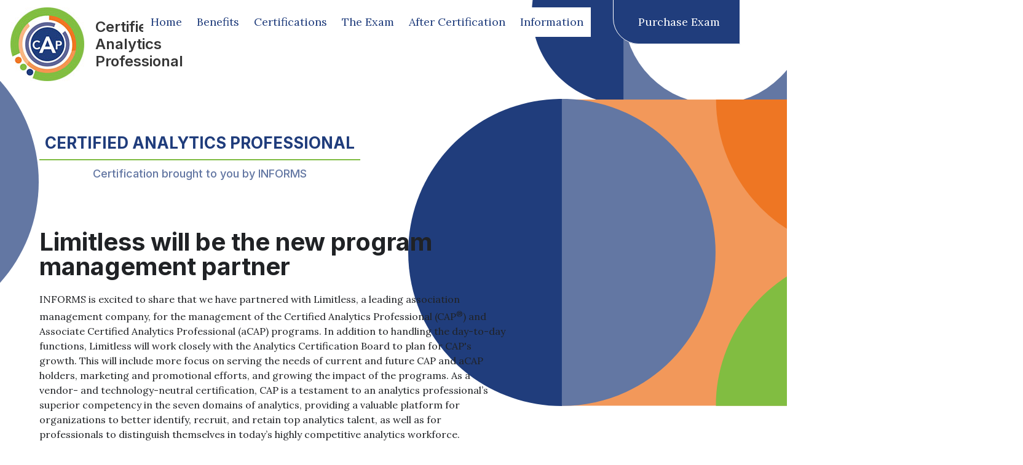

--- FILE ---
content_type: text/css
request_url: https://www.certifiedanalytics.org/themes/demo/assets/css/primary.css?v=1.0.8
body_size: 2736
content:
@import url('https://fonts.googleapis.com/css?family=Inter:500,600,700&amp;lang=en&display=swap');
@import url('https://fonts.googleapis.com/css?family=Lora:400&amp;lang=en&display=swap');
@import url('https://fonts.googleapis.com/css?family=IBM+Plex+Serif:600&amp;lang=en&display=swap');

body {font-family: 'Lora', serif;color: #202225;}
h1, h2, h3, h4, h5, h6 {font-family: "Inter", sans-serif; font-weight: 600; color: #202225; line-height: 1;}
p {margin-bottom: 12px;}
a {color: #203d7c; text-decoration: underline;}
.visuallyhidden, .hide {clip: rect(0,0,0,0); clip-path:inset(100%); height:1px; width:1px; overflow:hidden; position:absolute; white-space:nowrap;}
.show {display:block;}

button {font-family: 'Lora'; font-size: 18px; border-radius: 50px; border: none; background-color: #6377A3; padding: 6px 30px; color: #fff; margin-bottom: 12px;}
button.active {background-color: #203D7C;}
button.quiz {background-color: #203D7C; border-radius: 0 0 24px 0; padding: 12px 24px;}

.brand-info {
    color: #6276a2;
    line-height: 1.3;
    max-width: 522px;
    text-align: center;
    font-size: 18px;
    margin-bottom: 50px;
    font-weight: normal;
    /* display: none; */
}
.brand-info strong {
    color: #203d7c;
    text-transform: uppercase;
    border-bottom: 2px solid #7fbc42;
    padding-bottom: 10px;
    margin-bottom: 10px;
    display: block;
    font-size: 26px;
}

ul {list-style: disc; margin: 0 0 12px 24px;}
.post-list {list-style:none; margin:0;}

.button {background:#203d7c; color:#fff; border: #203d7c 1px solid; border-radius: 0 0 24px 0; transition: 0.3s ease; text-decoration:none; padding: 12px 36px 12px 12px; height:auto;}
.button:hover, .button:focus {background:#fff; color:#203d7c; text-decoration:none;}
.button.inverse {background:#fff; color:#203d7c; border-color: #203d7c}
.button.inverse:hover, .button.inverse:focus {background:#203d7c; color:#fff; border-color:#fff;}
.button.multiline {white-space: normal; text-align: left;}
.hs-submit .actions {margin:0; padding: 0;}
.hs-button {border-radius: 0 0 42px 0; padding-right: 36px; border-color: #fff; border-style: solid; font-family: 'Lora'; font-size: 1rem; background-color: #203D7C; color: #fff; padding: 12px 36px 12px 12px; transition: background-color 0.3s ease, color 0.3s ease, border-color 0.3s ease;}
.hs-button:hover {background-color: #fff; color: #203D7C; border-color: #203D7C;}
.hs-input {border:none; padding: 9px;}
textarea.hs-input, .hs-input[type="text"], .hs-input[type="email"] {width:100%;font-family: inherit;font-size: inherit;}
.input, .textarea {height: 100%; padding: 0; box-shadow:none;}
.inputs-list {margin: 0; list-style: none;}
.input input[type=checkbox], .input input[type=radio] {margin-right: 9px;}
.hs_i_am_currently_a_cap_or_acap .input, .hs_areas_of_interest .input {border:none;}
.cta .hs-error-msgs a, .cta .hs-error-msgs a:hover, .cta .hs-error-msgs a:focus {color:#fff;}

.navbar{ background:transparent;}
a.navbar-brand {text-decoration:none; display: -webkit-box; display: -webkit-flex; display: -ms-flexbox; display: flex; justify-content: center; align-items:center;}
.navbar-brand .title {font-family: 'Inter', sans-serif; font-weight: 600;}
.nav.navbar-nav {list-style:none;}
.navbar .nav-item .dropdown-menu{ margin:0; list-style:none;}

.navbar .nav-item:hover .dropdown-menu{ display: block; background-color: #fff; border: 1px solid #203d7c; padding:0;}

.navbar .nav-item .dropdown-menu li {padding: 12px; transition: background-color 0.3s ease;}
.navbar .nav-item .dropdown-menu li:hover {background-color: #203d7c;}
.navbar .nav-item .dropdown-menu li a.dropdown-item {color: #203d7c; padding: 0;}
.navbar .nav-item .dropdown-menu li:hover a.dropdown-item {color:#fff;}
a.dropdown-item, button.dropdown-item {white-space:normal;}
a.dropdown-item:hover, button.dropdown-item:hover {background: transparent;}

.cta {background: #203d7c; color:#fff; padding:24px; border-radius: 50px 0 0; margin-right:12px; height:fit-content;}
.cta.corner-right-top {border-radius: 0 50px 0 0;}
.cta.corner-right-bottom {border-radius: 0 0 50px 0;}
.cta h2 {font-family:'IBM Plex Serif'; color: #fff; margin-top:0;}
.cta .hs-button {background-color: #FFF; color: #203D7C; border-color: #203D7C;}
.cta .hs-button:hover {background-color: #203D7C; color: #FFF; border-color: #FFF;}

table, table.dataTable.no-footer {background-color:#fff; border: 3px solid #6377a3; border-collapse: separate; border-radius: 0 0 50px 0;}
table.dataTable tbody tr {background:transparent;}
table tr:nth-child(odd), table tr.blue, table.dataTable tbody tr.odd {background-color: rgba(99, 119, 163, 0.22);}
table tr:first-child, table tr.white {background-color: transparent;}
table td {padding:12px; vertical-align:top;}
table .job_title {font-size: 14px; font-style: italic;}
#certificants_table th {font-size: 24px; line-height: 1.4; border-right: 3px solid #6377a3; border-bottom: 3px solid #6377a3;}
#certificants_table td {border-right: 3px solid #6377a3; padding: 7.5px 21px;}
#certificants_table th:last-child, #certificants_table td:last-child {border-right:none;}
#certificants_table tr:last-child td:last-child {border-radius: 0 0 50px 0;}
#certificants_table_length, #certificants_table_filter, #certificants_table_info, #certificants_table_paginate {color:#202225; margin-bottom:24px;}

.modal-content {background: #fff; padding: 24px; border-radius: 24px; border: 3px solid #203d7c; width:auto;}
.modal-close {padding: 1px 6px;}

.top-48 {margin-top:48px;}
.top-36 {margin-top:36px;}

.border .news {list-style:none; margin-left:0;}
.indent {margin-left: 30px;}

.tabs .border ol {padding:0 0 12px 24px;}
.tabs .border ol li, .tabs .border ul li {display:list-item;}
.tabs .border ul {display:block; border:none;}
.tabs .border a {display: block; padding: inherit; margin: inherit; border: none; color: #203d7c;}
.tabs .border a.button {color: #fff; text-align: left; padding: 12px 24px; height: inherit; border: 3px solid #203d7c;}
.tabs .border a.button:hover {color:#203d7c;}

.jta .border {margin-bottom:0;}
.jta .border h6 {margin-top:0; margin-bottom:6px;}
.jta table {border:none;}
.jta table tr:first-child {background-color: rgba(99, 119, 163, 0.22);}
.jta table td {padding:10px;}
.jta .weights {text-align:center;}
.jta .weights .circle {width: 140px; height: 140px; border-radius: 50%;}
.circle.domain1 {background-image: linear-gradient(90deg, white 50%, transparent 50%), linear-gradient(140.4deg, #203D7C 50%, transparent 50%);}
.circle.domain2 {background-image: linear-gradient(90deg, white 50%, transparent 50%), linear-gradient(151.2deg, #81BD41 50%, transparent 50%);}
.circle.domain3 {background-image: linear-gradient(90deg, white 50%, transparent 50%), linear-gradient(172.8deg, #EE7623 50%, transparent 50%);}
.circle.domain4 {background-image: linear-gradient(90deg, white 50%, transparent 50%), linear-gradient(140.4deg, #6377A3 50%, transparent 50%);}
.circle.domain5 {background-image: linear-gradient(90deg, white 50%, transparent 50%), linear-gradient(147.6deg, #81BD41 50%, transparent 50%);}
.circle.domain6 {background-image: linear-gradient(90deg, white 50%, transparent 50%), linear-gradient(126deg, #EE7623 50%, transparent 50%);}
.circle.domain7 {background-image: linear-gradient(90deg, white 50%, transparent 50%), linear-gradient(111.6deg, #6377A3 50%, transparent 50%);}

.block {background-color: #F7BA91; padding: 24px;}
.block h2 {margin-top: 0; font-family: 'IBM Plex Serif'; font-size: 28px; line-height: 1;}

.classitem {border: 3px solid #6377A3; padding: 24px; border-radius: 0 0 50px 0; display: -webkit-box; display: -webkit-flex; display: -ms-flexbox; display: flex; justify-content: space-between; margin-bottom: 12px;}
.classitem h6 {margin:0;}
.classitem p {margin-bottom:0;}
.classitem p.badge {font-size:90%; font-weight:700;}
.classitem p.badge:before {content: '\2605';}
.classitem p.badge.nakc:before {color:#203D7C;}
.classitem p.badge.fe:before {color:#81BD41;}
.classitem p.badge.sdl:before {color:#EE7623;}
.classitem p.badge.vs:before {color:#6377A3;}
.classitem p.badge.we:before {color:#F7BA91;}

.question {margin: 24px 0 18px;}
.radio {display:block; margin-left: 24px; margin-bottom: 6px; text-indent: -27px;}
.radio input {margin-right:12px; margin-bottom: 12px;}
.feedback.correct {color:green;}
.feedback.incorrect {color:red;}

.ethics-img {float: left;margin-right: 15px;}

#layout-content {margin-top:0!important;}
.owl-item .item {
    border: 3px solid #203d7c;
    border-radius: 50px 0 0 0;
    margin-left: 15px;
    padding: 18px;
}
.owl-item:nth-child(even) .item {border-color: #81bd41; border-radius: 0 0 50px 0;}
.testimonials-main {display: -webkit-box; display: -webkit-flex; display: -ms-flexbox; display: flex;}
.col-md-3 {width: 22.5%; display: inline-flex;}
.col-md-9 {width: 72.5%; display: inline-flex;}
.testimonials-main .box {box-shadow:none;}
.dataTables_wrapper .dataTables_paginate {float:left; text-align:left;}
.dataTables_wrapper .dataTables_paginate .paginate_button.current, .dataTables_wrapper .dataTables_paginate .paginate_button.current:hover {
    color: #fff!important;
    background: #203d7c;
    border-radius: 100px;
    border-color: #203d7c;
}
.dataTables_wrapper .dataTables_paginate .paginate_button:hover {
    color: #fff!important;
    background: #6377a3;
    border-radius: 100px;
    border: none;
}

h4.name {text-transform:capitalize!important; font-size: 18px;}
h5.title {font-size:16px; font-style:italic;}
.icon-arrow-left {
    display:block;
    width: 0;
    height: 0;
    border-top: 24px solid transparent;
    border-bottom: 24px solid transparent;
    border-right: 36px solid #203d7c;
}
.icon-arrow-right {
    display:block;
    width: 0;
    height: 0;
    border-top: 24px solid transparent;
    border-bottom: 24px solid transparent;
    border-left: 36px solid #203d7c;
}

/*-------shape transforms --------*/
.top-right {transform: rotate(90deg);}
.bottom-right {transform: rotate(180deg);}
.bottom-left {transform: rotate(270deg);}

.pagination {list-style:none; justify-content:flex-start;}
.pagination li {margin-right:24px;}

@media all and (min-width: 1408px) {
    .jta .weights .circle {width: 200px; height: 200px;}
}

@-moz-document url-prefix() { 
  .navbar .nav-item .dropdown-menu li {font-size:12px;}
}

.cap-callout-box {
    border: 3px dashed #fff;
    background: #e3c0c0;
    color: #fff;
    font-size: 50px;
    padding: 0px 30px 26px;
    margin-top: -12px;
    margin-left: 30px;
    background: linear-gradient(to bottom,  #ffffff 0%,#f6f6f6 47%,#ededed 100%);
    box-shadow: #4f4f4f 0px 0px 5px;
}

.modal-list {
    width: 100%;
    border-bottom: 1px solid #ddd;
}
.modal-list-item {
    width: 100%;
    display: block;
    border-top: 1px solid #ddd;
    padding: 10px;
    height: 82px;
}
.modal-list-item:hover {
    background: #eee;
}
.modal-list-item img {
    max-width: 60px;
}
.modal-list-item span {
    font-size: 24px;
    margin-left: 80px;
    margin-top: -47px;
    display: block;
}
#modalPurchaseExam .modal-content {
    max-width: 100%;
    width: 700px;
    margin-top: 40px;
}
#modalPurchaseExam h4 {
    margin-top: 0;
}



--- FILE ---
content_type: text/css
request_url: https://www.certifiedanalytics.org/themes/demo/assets/css/custom.css
body_size: 2547
content:
body {font-size:16px; line-height: 24px;}
h1, h2, h3, h4, h5, h6 {margin-bottom: 21px; margin-top:36px;}
h1 {font-size:40px; font-weight: 700; margin-top:30px;}
h2 {font-size: 36px;}
h3 {font-size: 27px;}
h4 {font-size: 24px;}
h5 {font-size: 21px;}
h6 {font-size: 15px;}

.navbar {display: -webkit-box; display: -webkit-flex; display: -ms-flexbox; display: flex;}
.navbar-brand, .navbar-nav > li {margin-top:12px;}
.navbar-brand .title {font-size:24px; line-height:28px; max-width:200px; margin-left: 18px; min-width:150px;}
_:-ms-fullscreen, :root .navbar-brand img {width:90px;}
.navbar-menu {justify-content: space-between;}
.nav.navbar-nav {font-family: 'Lora', serif; font-size: 15px; display: -webkit-box; display: -webkit-flex; display: -ms-flexbox; display: flex; align-items: start;}
.dropdown-menu {left:0;}
li.has-dropdown:nth-child(4) .dropdown-menu {min-width: 15rem;}
/* ============ desktop view ============ */
    header {min-height: 180px;}
    .navbar-nav > li {padding:9px; background-color: #fff; color: #203d7c; transition: background-color 0.3s ease;}
    .navbar-nav > li:hover {background-color: #203d7c;}
    .navbar-nav > li a {text-decoration:none; color: #203d7c; transition: color 0.3s ease;}
    .navbar-nav > li a:hover, .navbar-nav > li:hover a {color: #fff;}
	.navbar .nav-item .dropdown-menu{ display: none; }
	.navbar .nav-item .dropdown-menu li a.dropdown-item {font-size:18px;}
	.navbar-nav > li.btn {margin-left: auto;}
	.navbar-start {margin-left:0;}
	.navbar-end {margin-right:0;}
	.navbar-end .nav-item {background:transparent;}
	
	.nav-item.btn:hover {background:transparent;}
	.nav-item.btn a {background-color: #203d7c; border: 1px solid #203d7c; border-radius: 0 0 0 42px; color:#fff; padding: 24px 32px 24px 40px; margin-top: 0; transition: background-color 0.3s ease, color 0.3s ease;}
	.nav-item.btn:hover a {background-color: #fff; color: #203d7c;}
    .navbar-end .nav-item a {border-color:#fff;}
    .navbar-end .nav-item a:hover, .navbar-end .nav-item a:focus {border-color:#203d7c;}
    .nav-mobile {display:none;}
    
/* ============ shape setup ============ */
.header-shape {background-image: url('/themes/demo/assets/images/header-shape.svg'); background-repeat: no-repeat; background-position: 104% 109%; background-size: 35%;}
.half-circle {background-image: url('/themes/demo/assets/images/half-circ-lt-blue.svg'); background-repeat: no-repeat; background-position: -15% 48px;}
.footer-left {background-image: url('/themes/demo/assets/images/footer-left.svg'); background-repeat: no-repeat; background-position: center left;}
.footer-right {background-image: url('/themes/demo/assets/images/footer-right.svg'); background-repeat: no-repeat; background-position: center right;}
.arc-dk-blue {background-image: url("data:image/svg+xml,%3Csvg width='240' height='240' viewBox='0 0 60 60' xmlns='http://www.w3.org/2000/svg'%3E%3Cpath class='dk-blue bottom-right' d='M50,0H0V50A50,50,0,0,1,50,0Z' fill='%23203d7c' /%3E%3C/svg%3E"); background-repeat: no-repeat; height: 240px;}
.arc-lt-blue {background-image: url("data:image/svg+xml,%3Csvg width='240' height='240' viewBox='0 0 60 60' xmlns='http://www.w3.org/2000/svg'%3E%3Cpath class='dk-blue bottom-right' d='M50,0H0V50A50,50,0,0,1,50,0Z' fill='%236377a3' /%3E%3C/svg%3E"); background-repeat: no-repeat; height: 240px;}
.arc-green {background-image: url("data:image/svg+xml,%3Csvg width='240' height='240' viewBox='0 0 60 60' xmlns='http://www.w3.org/2000/svg'%3E%3Cpath class='dk-blue bottom-right' d='M50,0H0V50A50,50,0,0,1,50,0Z' fill='%2381bd41' /%3E%3C/svg%3E"); background-repeat: no-repeat; height: 240px;}
.arc-dk-orange {background-image: url("data:image/svg+xml,%3Csvg width='240' height='240' viewBox='0 0 60 60' xmlns='http://www.w3.org/2000/svg'%3E%3Cpath class='dk-blue bottom-right' d='M50,0H0V50A50,50,0,0,1,50,0Z' fill='%23ee7623' /%3E%3C/svg%3E"); background-repeat: no-repeat; height: 240px;}
.arc-lt-orange {background-image: url("data:image/svg+xml,%3Csvg width='240' height='240' viewBox='0 0 60 60' xmlns='http://www.w3.org/2000/svg'%3E%3Cpath class='dk-blue bottom-right' d='M50,0H0V50A50,50,0,0,1,50,0Z' fill='%23f7ba91' /%3E%3C/svg%3E"); background-repeat: no-repeat; height: 240px;}
.push-in {background-image: url(/themes/demo/assets/images/push-in-from-right.svg); background-repeat: no-repeat; background-position: top right; height: 500px; position: relative; top: -19px; right: -45%; margin-bottom: -500px;}
.double-arc-left {background-image: url(/themes/demo/assets/images/double-arc-in-from-left.svg); background-repeat: no-repeat; background-position: top left; height: 715px; position: relative; left: -24%; margin-bottom: -715px;}
.double-arc-right {background-image: url(/themes/demo/assets/images/double-arc-in-from-right.svg); background-repeat: no-repeat; background-position: top right; height: 715px; position: relative; right: -4%; margin-bottom: -715px;}
.double-arc-right-wCirc {background-image: url(/themes/demo/assets/images/double-arc-in-from-right_withCirc.svg); background-repeat: no-repeat; background-position: top right; height: 715px; position: relative; right: -4%; margin-bottom: -715px;}
.arc-in-top-left {background-image: url(/themes/demo/assets/images/arc-in-from-right-top.svg); background-repeat: no-repeat; background-position: top right; height: 700px; position: relative; right: -5%; margin-bottom: -700px;}
_:-ms-fullscreen, :root .double-arc-left {left:-42%;}
.arc-in-bottom-left {background-image: url(/themes/demo/assets/images/arc-in-from-right-bottom.svg); background-repeat: no-repeat; background-position: top right; height: 700px; position: relative; top: 400px; right: -1%; margin-bottom: -700px;}
.half-circ-float {background-image: url(/themes/demo/assets/images/half-circ-lt-blue-right.svg); background-repeat: no-repeat; background-position: center left; position: relative; height: 500px; margin-bottom: -500px; top: 250px; left: 10%;}
.half-circle-highlight {background-image: url('/themes/demo/assets/images/half-circ-lt-blue.svg'); background-repeat: no-repeat; height: 500px; margin-bottom: -500px; position: relative; left: -136px; top: -150px; z-index:-1;}
.swoop-right {background-image: url(/themes/demo/assets/images/swoop-from-right.svg); background-repeat: no-repeat; background-position: top right; height: 920px; margin-bottom: -920px; position: relative; top: 200px;}
.single-arc-right-top {background-image: url(/themes/demo/assets/images/single-arc-from-right.svg); background-repeat: no-repeat; background-position: top right; height: 530px; position: relative; right: -10%; margin-bottom: -530px;}
.single-arc-right-bottom {background-image: url(/themes/demo/assets/images/single-arc-from-right-bottom.svg); background-repeat: no-repeat; background-position: top right; height: 340px; position: relative; top: 79px; margin-bottom: -340px;}
.long-pill {background-image: url(/themes/demo/assets/images/pills-long.svg); background-repeat: no-repeat; background-position: top right; height: 1915px; position: relative; right: -.5%; margin-bottom: -1915px;}
.arc-lt-blue-mobile-180 {height:0;}
.banner {background: #fff;}

.flip {transform: scaleY(-1);}
.contact-adjust {top: -120px;right: -3%;}
.drop-lower {top:402px;}

.page-bottom { position:relative; top:-240px; margin-bottom:-242px;}
.stripe {display:none;}
.stripe-desktop {background-image: url("/themes/demo/assets/images/certified-analytics-professionals-cap-acap-border-strip.jpg"); height: 24px; width: auto; background-size: cover; background-position: left; display:block;}
.stat {font-size: 72px; margin: 18px 18px 18px 0; float: left;}

.cta {width: 100%;}

.tabs {display:block; white-space: inherit;}
.tabs input {
  position: absolute;
  opacity: 0;
  z-index: -1;
}

.colflow {columns: 40px 2;}

.border {border-width: 2px; border-style: solid; margin-bottom: 21px; padding: 24px; background-color: #fff; height:100%;}
.border.cpe {height:auto;}
.border .hide-on-mobile {max-width: 113%; position: relative; left: -24px; top: -24px;}
.border.no-height {height:inherit;}

.border .news .item {margin-bottom: 21px;}
.border .news ~ .button {border-radius: 0 0 0 42px; text-indent: 12px;}
.border label {font-family: "Inter", sans-serif; font-size: 28px; font-weight: 500; color: #202225;}
.border h3 {margin-top:0;}
.border h4 {margin-top:6px; margin-bottom: 6px;}
.border .tab-content {margin-top: 18px; margin-bottom:0;}
.indent h6 {margin-top:12px; margin-bottom:0;}

.border.orange {border-color: #ee7623;}
.border.lt-orange {border-color: #f7ba91;}
.border.dk-blue {border-color: #203D7C;}
.border.lt-blue {border-color: #6377a3;}
.border.green {border-color: #81BD41;}
.corner-left-top {border-radius: 50px 0 0 0;}
.corner-right-top {border-radius: 0 50px 0 0;}
.corner-right-bottom {border-radius: 0 0 50px 0;}
.corner-left-bottom {border-radius: 0 0 0 50px;}

table th {font-family: 'Inter', sans-serif; font-size: 28px; font-weight: 600; padding:12px;}
table td h4 {margin:0;}
table td.tick {background-image: url('/storage/app/media/checkmark.png'); background-repeat: no-repeat; background-position: center ;overflow: hidden; text-indent: -50px;}
.img-bottom-right {height: 486px; float: right;}

img.place-top-right {float: right; margin-bottom: 12px; margin-left: 15px;}
img.place-left-bottom {float: left; margin-right: 15px;}
.cpe p img {margin-bottom:21px;}
.cpe p:last-child img {margin-bottom:0;}

/*temp Org Benefits fix to hide extra cloned slider pieces*/
.orgBenfits .owl-carousel .owl-stage {transform: translate3d(0, 0px, 0px)!important;}
.orgBenfits .owl-item.cloned{display:none;}

.hide-on-desktop {display:none;}
.top-36-desktop {margin-top:36px;}
.top-112-desktop {margin-top:112px;}
.bottom-24-desktop {margin-bottom:24px;}
.bottom-112-desktop {margin-bottom:112px;}
.bottom--240-desktop {margin-bottom:-240px;}

.no-margin-top {margin-top:0;}
.no-margin-bottom {margin-bottom:0;}

#footer {display:flex;}
#footer a {font-size: 18px; text-decoration:none;}
#footer p {margin:0;}
#footer .columns.is-desktop {margin-top:0; margin-bottom:0;}
_:-ms-fullscreen, :root #footer .is-desktop {position:relative; right: 16%;}
#footer .columns .column:first-child {padding:0;}
#footer ul, #footer nav ul {list-style:none; margin:0;}
#footer .column:first-child {margin-left: 16.66667%;}
#footer .column.is-4 {display:none;}
#footer .column.is-2:first-child {display:flex; justify-content:center;}
.ansi {background-color: #203d7c; border-radius: 100px; width: 140px; height: 140px; display: flex; justify-content: center; align-items: center; color: #fff; flex-direction:column; margin-top:2px;}
/*#footer nav {margin-top:24px;}*/
#footer nav li {margin-bottom:12px;}
#footer nav li:last-child {margin-bottom:0;}
#footer ul.social {display: flex; margin-top:12px;}
#footer ul.social .item {margin-right:12px;}
#footer ul.social .item:last-child {margin-right:0;}
#footer .logo {display: flex; justify-content: start; align-items: center;}

@media all and (min-width: 1216px) {
    .nav.navbar-nav {font-size:18px;}
    .navbar-nav > li {padding:12px;}
    _:-ms-fullscreen, :root .navbar-brand img {width:120px;}
    .half-circle {background-position:-18% 48px;}
    .half-circ-float {}
    .push-in {right: -30%;}
    .double-arc-left {left:-15%;}
    _:-ms-fullscreen, :root .double-arc-left {left:-33%;}
}

@media all and (min-width: 1300px) {
    .half-circle {background-position:-17% 48px;}
}

@media all and (min-width: 1408px) {
    .half-circle {background-position:-136px 48px;}
    .half-circ-float {}
    .push-in {right:-20%;}
    .double-arc-left {left:-1%;}
    .arc-in-top-left {right:-3%;}
    #footer .column:first-child {margin-left: 0;}
    #footer .column.is-4 {display:block;}
}

@media all and (min-width: 1748px) {
    _:-ms-fullscreen, :root .double-arc-left {left:-30%;}
    .push-in {right:-5%;}
}

@media all and (-ms-high-contrast: none), (-ms-high-contrast: active) {
    .navbar-nav > li {height:48px;}
    .header-shape {background-size:180%; background-position-x: 4%;}
    .double-arc-right {right:-30%;}
    .double-arc-right-wCirc {right:-31%;}
    .swoop-right {right:-37%;}
    .long-pill {right:-29.5%;}
    #footer .is-desktop {right: 25%;}
}

--- FILE ---
content_type: text/css
request_url: https://www.certifiedanalytics.org/themes/demo/assets/css/bulma-accordion.min.css
body_size: 1002
content:
@-webkit-keyframes spinAround{from{-webkit-transform:rotate(0);transform:rotate(0)}to{-webkit-transform:rotate(359deg);transform:rotate(359deg)}}@keyframes spinAround{from{-webkit-transform:rotate(0);transform:rotate(0)}to{-webkit-transform:rotate(359deg);transform:rotate(359deg)}}.accordions .accordion:not(:last-child){margin-bottom:1.5rem}.accordions .accordion{display:flex;flex-direction:column;background-color:#f5f5f5;border-radius:4px;font-size:1rem}.accordions .accordion strong{color:currentColor}.accordions .accordion a:not(.button):not(.tag){color:currentColor;text-decoration:underline}.accordions .accordion.is-small{font-size:.75rem}.accordions .accordion.is-medium{font-size:1.25rem}.accordions .accordion.is-large{font-size:1.5rem}.accordions .accordion:not(:first-child) .accordion-header{border-radius:0}.accordions .accordion:not(:last-child){margin-bottom:0}.accordions .accordion:not(:last-child) .accordion-content{border-radius:0}.accordions .accordion .toggle,.accordions .accordion [data-action=toggle]{cursor:pointer}.accordions .accordion .accordion-header{align-items:center;background-color:#4a4a4a;border-radius:4px 4px 0 0;color:#fff;display:flex;justify-content:space-between;line-height:1.25;padding:.5em .75em;position:relative}.accordions .accordion .accordion-header .toggle{-webkit-touch-callout:none;-webkit-user-select:none;-moz-user-select:none;-ms-user-select:none;user-select:none;-moz-appearance:none;-webkit-appearance:none;background-color:rgba(10,10,10,.2);border:none;border-radius:290486px;display:inline-block;flex-grow:0;flex-shrink:0;margin-left:.75em;height:20px;width:20px;max-height:20px;max-width:20px;min-height:20px;min-width:20px;outline:0;position:relative;vertical-align:top}.accordions .accordion .accordion-header .toggle::before{color:#fff;display:block;left:0;position:absolute;top:-.1em;right:0;bottom:0;content:'\002B'}.accordions .accordion .accordion-header .toggle::after{display:none}.accordions .accordion .accordion-header+.accordion-body{overflow-y:hidden;max-height:0;color:#4a4a4a;border:1px solid #dbdbdb;border-radius:4px;border-top-left-radius:0;border-top-right-radius:0;border-top:none;transition:max-height .2s ease}.accordions .accordion .accordion-header+.accordion-body .accordion-content{padding:1em 1.25em}.accordions .accordion .accordion-header+.accordion-body .accordion-content code,.accordions .accordion .accordion-header+.accordion-body .accordion-content pre{background-color:#fff}.accordions .accordion .accordion-header+.accordion-body .accordion-content pre code{background-color:transparent}.accordions .accordion.is-active .accordion-header .toggle::before{content:'\002D'}.accordions .accordion.is-active .accordion-body{max-height:100em}.accordions .accordion.is-white{background-color:#fff}.accordions .accordion.is-white .accordion-header{background-color:#fff;color:#0a0a0a}.accordions .accordion.is-white .accordion-content{border-color:#fff;color:#4d4d4d}.accordions .accordion.is-black{background-color:#fafafa}.accordions .accordion.is-black .accordion-header{background-color:#0a0a0a;color:#fff}.accordions .accordion.is-black .accordion-content{border-color:#0a0a0a;color:#090909}.accordions .accordion.is-light{background-color:#fafafa}.accordions .accordion.is-light .accordion-header{background-color:#f5f5f5;color:#363636}.accordions .accordion.is-light .accordion-content{border-color:#f5f5f5;color:#505050}.accordions .accordion.is-dark{background-color:#fafafa}.accordions .accordion.is-dark .accordion-header{background-color:#363636;color:#f5f5f5}.accordions .accordion.is-dark .accordion-content{border-color:#363636;color:#2a2a2a}.accordions .accordion.is-primary{background-color:#f5fffd}.accordions .accordion.is-primary .accordion-header{background-color:#00d1b2;color:#fff}.accordions .accordion.is-primary .accordion-content{border-color:#00d1b2;color:#021310}.accordions .accordion.is-link{background-color:#f6f9fe}.accordions .accordion.is-link .accordion-header{background-color:#3273dc;color:#fff}.accordions .accordion.is-link .accordion-content{border-color:#3273dc;color:#22509a}.accordions .accordion.is-info{background-color:#f6fbfe}.accordions .accordion.is-info .accordion-header{background-color:#209cee;color:#fff}.accordions .accordion.is-info .accordion-content{border-color:#209cee;color:#12537e}.accordions .accordion.is-success{background-color:#f6fef9}.accordions .accordion.is-success .accordion-header{background-color:#23d160;color:#fff}.accordions .accordion.is-success .accordion-content{border-color:#23d160;color:#0e301a}.accordions .accordion.is-warning{background-color:#fffdf5}.accordions .accordion.is-warning .accordion-header{background-color:#ffdd57;color:rgba(0,0,0,.7)}.accordions .accordion.is-warning .accordion-content{border-color:#ffdd57;color:#3b3108}.accordions .accordion.is-danger{background-color:#fff5f7}.accordions .accordion.is-danger .accordion-header{background-color:#ff3860;color:#fff}.accordions .accordion.is-danger .accordion-content{border-color:#ff3860;color:#cd0930}


.no-margin-top {margin-top:0;}
.no-margin-bottom {margin-bottom:0;}

.accordion {background-color: #fff !important;}
.accordions .accordion .accordion-header {
    background-color: #fff !important;
    color: #000 !important;
    font-size: 1.2rem;
}
.accordion-header p {margin-bottom:0;}

.accordion-header button {
    -webkit-touch-callout: none;
    -webkit-user-select: none;
    -moz-user-select: none;
    -ms-user-select: none;
    /* user-select: none; */
    -moz-appearance: none;
    -webkit-appearance: none;
    background-color: rgba(10, 10, 10, .2);
    border: none;
    border-radius: 290486px;
    display: inline-block;
    flex-grow: 0;
    flex-shrink: 0;
    margin-left: .75em;
    height: 20px;
    width: 20px;
    max-height: 20px;
    max-width: 20px;
    min-height: 20px;
    min-width: 20px;
    outline: 0;
    position: relative;
    vertical-align: top;
    cursor: pointer;
}
.accordion-header button:before {
    color: #fff;
    display: block;
    left: 0;
    position: absolute;
    top: -.1em;
    right: 0;
    bottom: 0;
    content: '\002B';
}
    

--- FILE ---
content_type: text/css
request_url: https://www.certifiedanalytics.org/themes/demo/assets/css/mobile.css
body_size: 3412
content:
body {font-size:14px; line-height: 20px;}
h1, h2, h3, h4, h5, h6 {margin-bottom: 12px; margin-top:24px;}
h1 {font-size: 24px; line-height: 28px; font-weight: 700; margin-top:0; width: 80%; position:relative; z-index: 99;}
h2 {font-size: 24px; font-weight: 500;}
h3 {font-size: 18px; font-weight: 500;}
h4 {font-size: 15px; font-weight: 700;}
h5 {font-size: 15px; font-weight: 500;}
h6 {font-size: 12px; font-weight: 700;}

.navbar {min-height:118px;}
.navbar-menu.in {display:block;}
.navbar-header {display: -webkit-box; display: -webkit-flex; display: -ms-flexbox; display: flex; justify-content: flex-start; padding:12px;}
.navbar-brand img {width:80px; height: 80px;}
.navbar-brand .title {font-size:18px; line-height:22px; max-width: 120px; margin-left: 12px;}
.navbar-burger {position: absolute; right: 48px;}
.navbar-burger span {background-color:#203d7c; height: 5px; left: calc(50% - 18px); width: 36px; border-radius: 50px;}
.navbar-burger span:nth-child(1) {top: calc(50% - 15px);}
.navbar-burger span:nth-child(2) {top: calc(50% - 7px); font-family: 'Inter'; font-size: 12px; color: #203d7c; font-weight: 600; line-height: 24px;}
.navbar-burger span:nth-child(3) {top: calc(50% + 11px);}
.navbar-burger.is-active span:nth-child(1) {top:calc(50% - 6px);}
.navbar-burger.is-active span:nth-child(3) {top:calc(50% + 4px);}

.nav.navbar-nav {margin-left:0;}
.navbar-start {column-count: 3;}
.nav .nav-item {padding: 9px 0 9px 12px; font-size:16px; break-inside: avoid-column;}
.nav .nav-item:nth-of-type(2) {break-after:column; display:block;}
.nav .nav-item a {text-decoration:none;}
.nav .dropdown {display:block;-webkit-column-break-inside: avoid; page-break-inside: avoid; break-inside: avoid;}
.nav .dropdown.is-active .dropdown-menu {width:100%; display:contents;}
.navbar .nav-item .dropdown-menu li {padding:0; list-style:disc; margin-left:18px;}
.navbar .nav-item .dropdown-menu li a.dropdown-item {font-size:15px; padding: 6px 0 6px 3px;}
.navbar-end {column-count:2;}
.navbar-end .nav-item {padding: 16px 0;}
.navbar-end .nav-item:hover {background-color: transparent;}
.navbar-end .nav-item a {background-color: #203d7c; border: 1px solid #203d7c; border-radius: 0 0 42px 0; color:#fff; padding: 15px 85px 15px 32px; margin-top: 0; transition: background-color 0.3s ease, color 0.3s ease;}
.navbar-end .nav-item:hover a {background-color: #fff; color: #203d7c;}

.hide-on-mobile {display:none;}
.row-pop {margin: 0 -6%;}
.pop-full {width:auto!important;}

.stripe {background-image: url("/themes/demo/assets/images/certified-analytics-professionals-cap-acap-border-strip.jpg"); height: 24px; width: auto; background-size: cover; background-position: left; max-width: inherit; margin: 0 -6%;}

/*-------------shapes setup ----------------*/
.arc-green-mobile {background-image: url("data:image/svg+xml,%3Csvg class='bottom-right' width='180' height='180' viewBox='0 0 60 60' xmlns='http://www.w3.org/2000/svg'%3E%3Cpath class='dk-blue bottom-right' d='M50,0H0V50A50,50,0,0,1,50,0Z' fill='%2381bd41' transform='rotate(270deg)' /%3E%3C/svg%3E"); background-repeat:no-repeat; height: 140px; position: relative; top: 0; margin-bottom: -140px; position:relative; z-index:-10;}
.arc-green-mobile-180 {background-image: url("data:image/svg+xml,%3Csvg width='178.5' height='178.5' viewBox='0 0 45 45' xmlns='http://www.w3.org/2000/svg'%3E%3Cpath  d='M50,0H0V50A50,50,0,0,1,50,0Z' fill='%2381bd41' /%3E%3C/svg%3E"); background-repeat:no-repeat; background-position: bottom; width: 178.5px; height: 178.5px; float:right; margin-right: -6%; margin-bottom:-180px; position:relative; z-index:-10;}
.arc-lt-blue-mobile-180 {background-image: url("data:image/svg+xml,%3Csvg width='178.5' height='178.5' viewBox='0 0 45 45' xmlns='http://www.w3.org/2000/svg'%3E%3Cpath  d='M50,0H0V50A50,50,0,0,1,50,0Z' fill='%236377A3' /%3E%3C/svg%3E"); background-repeat:no-repeat; background-position: bottom; width: 178.5px; height: 178.5px; float:right; margin-right: -6%; margin-bottom:-180px;}
.arc-dk-orange-mobile {background-image: url("data:image/svg+xml,%3Csvg width='178.5' height='178.5' viewBox='0 0 45 45' xmlns='http://www.w3.org/2000/svg'%3E%3Cpath d='M50,0H0V50A50,50,0,0,1,50,0Z' fill='%23EE7623' /%3E%3C/svg%3E"); background-repeat: no-repeat;}
.circle-lt-blue-mobile {background-color: #6377A3; height: 180px; width:112%; border-top-left-radius: 180px; border-top-right-radius: 180px; margin:0 -6% -102px; z-index:-1; display: flex; justify-content: flex-start; align-items: flex-end; padding: 0 5% 12px; color: #fff; position: relative; top:-90px;}
.ethics-img {max-width:150px;}
.arc-in-bottom-left, .double-arc-right-wCirc {height:0;}

.top-right-mobile {transform: rotate(90deg);}
.bottom-right-mobile {transform: rotate(180deg);}
.bottom-left-mobile {transform: rotate(270deg);}
.mobile-margin--6 {margin-right:0;}
.width-90-mobile {width:87%;}
.width-80-mobile {width:80%;}

#layout-content .container {padding: 0 5%;}
.button {position: relative; left: -6%; padding-left: 6%; white-space:inherit; text-align:left;}

.cta {margin-left:-6%; margin-right:-6%; padding-left: 6%; padding-right: 6%;}
.cta.corner-right-top-mobile {border-radius: 0 50px 0 0;}
.cta.corner-right-bottom-mobile {border-radius: 0 0 50px 0;}

/* Accordion styles */
.tabs {
  overflow: hidden;
  display:block;
  margin-left:-6%; 
  margin-right:-6%;
  font-size:14px;
}
.tabs input {
  position: absolute;
  opacity: 0;
  z-index: -1;
}
.tab {
  width: 100%;
  color: #202225;
  overflow: hidden;}
.tab-label {
    display: flex;
    justify-content: flex-start;
    padding: 1em;
    font-weight: 600;
    cursor: pointer;
    font-family: 'Roboto', sans-serif;
    font-size:18px;
}    
.tab.orange .tab-label {background: #EE7623;}
.tab.lt-orange .tab-label {background: #f7ba91;}
.tab.dk-blue .tab-label {background: #203d7c;}
.tab.green .tab-label {background: #81bd41;}
.tab.lt-blue .tab-label, .tab.lt-blue-mobile .tab-label {background: rgba(99, 119, 163, 0.5);}

/* Icon */
.tab-label::before {
      content: "";
      background-image: url("data:image/svg+xml,%3Csvg width='20' height='23' viewBox='0 0 20 28' xmlns='http://www.w3.org/2000/svg'%3E%3Cpath d='M11.5,0,23,20H0Z' fill='%23ee7623' /%3E%3C/svg%3E");
      width: 20px;
      height: 20px;
      text-align: left;
      transition: all .35s;
      color: #ee7623;
      margin-right:12px;
      transform: rotate(90deg) translate(-1px, 0px);
    }
.tab.lt-blue .tab-label::before, .tab.lt-blue-mobile .tab-label::before {background-image: url("data:image/svg+xml,%3Csvg width='20' height='23' viewBox='0 0 20 28' xmlns='http://www.w3.org/2000/svg'%3E%3Cpath d='M11.5,0,23,20H0Z' fill='%23203d7c' /%3E%3C/svg%3E");}
.tab-content {
    max-height: 0;
    padding: 0 1em;
    color: #202225;;
    background: white;
    transition: max-height .3s ease, padding .3s ease;
    white-space:normal;
  }
.tab-content p:last-child {margin-bottom:0;}
.tab-content .colflow, .colflow {columns: 40px 2;}
.tabs .column:last-child {padding: 0 0 .75rem 0;}
.columns .tabs .lt-blue-mobile .tab-label {margin-bottom:12px}
/* :checked */
/*input[type=checkbox]:checked + .tab-label {background: #ee7623;}*/
input[type=checkbox]:checked + .tab-label::before {transform: rotate(180deg);}
input[type=checkbox]:checked ~ .tab-content {max-height: 100vh;padding: 12px 5%;}

.no-margin-top-mobile {margin-top:0;}
.no-margin-bottom-mobile {margin-bottom:0!important;}
.no-padding-mobile {padding:0;}
.no-padding-mobile .tab-label {padding:1em 2em;}
.no-padding-mobile input[type=checkbox]:checked ~ .tab-content {padding: 12px 8%;}

/*Homepage*/
.border .news .item {margin-bottom: 12px;}

.border-mobile {border-width:3px 3px 0 3px; border-style: solid; padding: 12px 5%; background-color:#fff;}
.border-mobile:last-child {border-bottom-width: 3px;}
.border-mobile h3 {margin-top:0;}
.columns.is-mobile .border-mobile h3 {text-align:right;}
.border-mobile h4 {margin-top: 6px; margin-bottom: 6px;}
.border-mobile .indent {margin-left: 18px;}
.border-mobile.orange {border-color:#EE7623;}
.border-mobile.lt-orange {border-color:#f7ba91;}
.border-mobile.dk-blue {border-color:#203D7C;}
.border-mobile.lt-blue {border-color:#6377A3;}
.border-mobile.green {border-color:#81BD41;}

.border-mobile.corner-left-top {border-radius: 50px 0 0 0;}
.border-mobile.corner-right-top {border-radius: 0 50px 0 0;}
.border-mobile.corner-right-bottom {border-radius: 0 0 50px 0;}
.border-mobile.corner-left-bottom {border-radius: 0 0 0 50px;}
.border-mobile.corner-none {border-radius: 0;}

.step {height:93px; margin-left: -6%;}
.step img {height: 100%; width: auto; background-size: cover; background-position: left; max-width: inherit;}
.numeral {
    background: white;
    height: 93px;
    width: 93px;
    border-radius: 50px;
    color: #203D72;
    font-size: 64px;
    font-family: 'Inter';
    display: flex;
    justify-content: center;
    align-items: center;
    position: relative;
    top: -98px;
}
.numeral.\32 {left: 93px;}
.numeral.\33 {left: 186px;}
.indent p {margin-bottom:6px;}
.indent h6 {margin-top:0; margin-bottom:6px;}
.stat {float: left; font-size: 42px; margin: 9px 18px 6px 0;}
.jta .weights .circle {width: 100px; height: 100px;}

.testimonials-main {display:block;}
.testimonial-back .container {padding: 0!important;}
.col-md-3, .col-md-9 {width: 100%; display: inline-flex;}
.testimonials-text {padding-top:0!important; padding-bottom:0!important; margin-top:0!important; margin-bottom:0!important;}
.box {padding:0;}

.block h2 {font-size: 24px;}

.classitem {display:block;}
.classinfo {padding-bottom:12px;}

.radio {font-size: 14px;}

iframe {max-width:100%;}

table, .dataTable.no-footer {max-width:100%;}
.dataTable.no-footer {width:100%!important;}
#certificants_table th {font-size:14px; padding: 7.5px 6px;}
#certificants_table td {padding: 7.5px 6px;}
.dataTables_wrapper .dataTables_paginate {float:none; text-align:center;}
#certificants_table tr th:nth-child(2), #certificants_table tr td:nth-child(2), #certificants_table tr th:nth-child(3), #certificants_table tr td:nth-child(3) {display: none;}

.sampTest, .sampTest tbody, .sampTest tr, .sampTest th, .sampTest td, .pdu-table, .pdu-table tbody, .pdu-table tr, .pdu-table th, .pdu-table td {display:block;}
.sampTest tr:first-child, .pdu-table tr:first-child {display: none;}
.sampTest td {border: none;padding-left: 50%!important;}
.pdu-table td {border: none;padding-left: 40%!important;}
.sampTest td::before, .pdu-table td:before {
    position: absolute;
    left: 15%;
    width: 45%;
    padding-right: 10px;
    white-space: break-spaces;
    color: #202225;
}
.pdu-table td:before {left:10%;}
.sampTest td:nth-of-type(2)::before {content: 'Gasoline Technology';}
.sampTest td:nth-of-type(3)::before {content: '"Green" Technology';}
.pdu-table td:nth-of-type(1):before {content: 'PDU Category';}
.pdu-table td:nth-of-type(2):before {content: 'Description of Policy';}
.pdu-table td:nth-of-type(3):before {content: 'PDU Points Allowed';}

.post-list h3 {line-height:1.4;}

.top-36-mobile {margin-top:36px;}
.top-24-mobile {margin-top:24px!important;}
.no-bottom-mobile {margin-bottom:0;}
.bottom-21-mobile {margin-bottom:21px;}
.bottom-48-mobile {margin-bottom:48px;}
.padding-left-8-mobile {padding-left:8.5%;}

#layout-footer {background: rgb(247,186,145); background: linear-gradient(90deg, rgba(247,186,145,1) 50%, rgba(32,61,124,1) 50%);}
#footer {background-image: url('/themes/demo/assets/images/footer-mobile.svg'); background-repeat: no-repeat; background-position: center; height: 124px;}
#footer .columns {display:flex;}
#footer .columns .column  {display:none; padding:0;}
#footer .columns .column:first-child, #footer .columns .column:last-child {display:block;}
#footer .columns .column:first-child {padding-left:.75rem;}
#footer .columns .column:last-child {padding-right:.75rem;}
.ansi {background-color: #203d7c; border-radius: 100px; width: 124px; height: 124px; display: flex; justify-content: center; align-items: center; color: #fff; flex-direction:column;}
.ansi img {width:100px;}
.ansi p {font-size:12px;}
.logo {background-color: #fff; border-radius: 100px; width: 124px; height: 124px; float:right; display: flex; justify-content: center; align-items: center;}
.logo img {width:100px;}

/*Any Firefox*/
@media all and (min--moz-device-pixel-ratio:0) {
    .navbar-burger span:nth-child(2) {font-size:11px; top: calc(50% - 9px);}
}
@media all and (min--moz-device-pixel-ratio:0) and (min-width: 440px){
    .navbar-burger span:nth-child(2) {font-size:12px; top: calc(50% - 7px);}
}

@media all and (min-width: 480px) {
    .jta .weights .circle {width: 120px; height: 120px;}
}

@media all and (min-width: 768px) {
    #certificants_table th {font-size:18px; padding: 12px 18px;}
    #certificants_table td {padding: 7.5px 21px;}
    .jta .weights .circle {width: 100px; height: 100px;}
    img.place-top-right {float: right; margin-bottom: 12px; margin-left: 15px; border-radius: 0 50px 0 0;}
    img.place-left-bottom {float: left; margin-right: 15px; border-radius: 0 0 0 50px;}
    #footer .columns .column:last-child {flex:auto;}
}

/* iPad 1, 2, Mini and Air */
@media only screen 
  and (min-device-width: 768px) 
  and (max-device-width: 1024px) 
  and (-webkit-min-device-pixel-ratio: 1) {
    #certificants_table th {text-align:left;}
    .hs-button {-webkit-appearance: none;}
}

/* iPad 3, 4 and Pro 9.7" */
@media only screen 
  and (min-device-width: 768px) 
  and (max-device-width: 1024px) 
  and (-webkit-min-device-pixel-ratio: 2) {
    #certificants_table th {text-align:left;}
    .hs-button {-webkit-appearance: none;}
}
/* iPhone 8*/
@media only screen 
  and (min-device-width: 375px) 
  and (max-device-width: 667px) 
  and (-webkit-min-device-pixel-ratio: 2) {
    .nav .nav-item {padding-left:3px;}
    .hs-button {-webkit-appearance: none;}
    
}

/* iPhone XR*/
@media only screen and (-webkit-device-pixel-ratio : 3) {
    .hs-button {-webkit-appearance: none;}
}

/*Galaxy S8*/
@media only screen and (-webkit-min-device-pixel-ratio: 4) {
    .nav .nav-item {padding:9px 0;}
    .navbar .nav-item .dropdown-menu li {margin-left:12px;}
}

--- FILE ---
content_type: image/svg+xml
request_url: https://www.certifiedanalytics.org/themes/demo/assets/images/push-in-from-right.svg
body_size: 170
content:
<?xml version="1.0" encoding="utf-8"?>
<!-- Generator: Adobe Illustrator 25.4.1, SVG Export Plug-In . SVG Version: 6.00 Build 0)  -->
<svg version="1.1" id="Layer_1" xmlns="http://www.w3.org/2000/svg" xmlns:xlink="http://www.w3.org/1999/xlink" x="0px" y="0px"
	 viewBox="0 0 992.4 496.2" style="enable-background:new 0 0 992.4 496.2;" xml:space="preserve">
<style type="text/css">
	.st0{fill:#F2985A;}
	.st1{fill:#203D7C;}
	.st2{fill:#6377A3;}
	.st3{fill:#81BD41;}
	.st4{fill:#EE7623;}
</style>
<g transform="translate(-90 -735.434)">
	<rect x="338" y="736.5" class="st0" width="500.1" height="494.6"/>
	<path class="st1" d="M338.1,983.5V735.4C201.1,735.4,90,846.5,90,983.5s111.1,248.1,248.1,248.1V983.5z"/>
	<path class="st2" d="M338,983.4v248.1c137,0,248.1-111.1,248.1-248.1S475,735.3,338,735.3V983.4z"/>
	<path class="st3" d="M834.8,1231.5h248.1c0-69.3-1.2-494-1.2-494S881,937.2,834.8,983.4c-137,0-248.1,111.1-248.1,248.1H834.8z"/>
	<path class="st4" d="M835,736.4H586.9c0,137,111.1,248.1,248.1,248.1s248.1-111.1,248.1-248.1H835z"/>
</g>
</svg>


--- FILE ---
content_type: image/svg+xml
request_url: https://www.certifiedanalytics.org/themes/demo/assets/images/half-circ-lt-blue.svg
body_size: -158
content:
<svg xmlns="http://www.w3.org/2000/svg" width="248.228" height="496.457" viewBox="0 0 248.228 496.457"><path d="M338.228,536.228V288C201.135,288,90,399.135,90,536.228S201.135,784.457,338.228,784.457Z" transform="translate(338.228 784.457) rotate(180)" fill="#6377a3"/></svg>

--- FILE ---
content_type: image/svg+xml
request_url: https://www.certifiedanalytics.org/themes/demo/assets/images/footer-left.svg
body_size: 386
content:
<?xml version="1.0" encoding="utf-8"?>
<!-- Generator: Adobe Illustrator 25.4.1, SVG Export Plug-In . SVG Version: 6.00 Build 0)  -->
<svg version="1.1" id="Layer_1" xmlns="http://www.w3.org/2000/svg" xmlns:xlink="http://www.w3.org/1999/xlink" x="0px" y="0px"
	 viewBox="0 0 420 140" style="enable-background:new 0 0 420 140;" xml:space="preserve">
<style type="text/css">
	.st0{fill:#EE7623;}
	.st1{fill:#203D7C;}
	.st2{fill:#F7BA91;}
	.st3{fill:#81BD41;}
</style>
<path class="st0" d="M175.1,9.5c-10.6-6.1-22.7-9.4-34.9-9.4l-69,69.6l69,70.2c38.6,0,69.9-31.3,69.9-69.9
	C210,45.1,196.7,22,175.1,9.5z"/>
<path class="st1" d="M131.4,35.2c6.2-10.7,9.4-22.8,9.4-35.2H0c0,38.9,31.5,70.4,70.4,70.4C95.6,70.4,118.8,57,131.4,35.2z"/>
<path class="st2" d="M9.4,105c12.6-21.7,35.9-35,61-35c-25.1,0-48.3-13.3-61-35C3.2,24.4,0,12.3,0,0v140C0,127.7,3.2,115.6,9.4,105z
	"/>
<path class="st1" d="M131.4,104.8C112,71.1,68.9,59.6,35.2,79C13.4,91.6,0,114.8,0,140h140.8C140.8,127.6,137.6,115.5,131.4,104.8z"
	/>
<path class="st3" d="M210.1,69.6c0,38.9-31.5,70.4-70.4,70.4c0,0,0,0-0.1,0h140.8C241.7,140,210.2,108.5,210.1,69.6
	C210.1,69.6,210.1,69.6,210.1,69.6z"/>
<path class="st3" d="M210.1,70.5c0-38.9,31.5-70.4,70.4-70.4c0,0,0,0,0,0H139.7C178.5,0.1,210.1,31.6,210.1,70.5
	C210.1,70.4,210.1,70.5,210.1,70.5z"/>
<path class="st2" d="M349.6,69.6c0,38.9-31.5,70.4-70.4,70.4c0,0,0,0-0.1,0H420C381.1,140,349.6,108.5,349.6,69.6
	C349.6,69.6,349.6,69.6,349.6,69.6z"/>
<circle class="st1" cx="280" cy="69.9" r="69.7"/>
</svg>


--- FILE ---
content_type: application/javascript
request_url: https://www.certifiedanalytics.org/themes/demo/assets/javascript/popup_download.js?v=1.0.8
body_size: -152
content:
jQuery(document).ready(function(){
    
    $(document).on("click", ".button", function () {
      keepID = $(this).attr('data-target');
      $(keepID).addClass('is-active');
    });
     $(document).on("click", ".toggle-modal", function () {
      keepID = $(this).attr('data-target');
      $(keepID).addClass('is-active');
    });
    $(document).on("click", ".modal-close", function () {
      $(keepID).removeClass('is-active');  
      $(keepID).modal(toggle);
    });
});

/*$(document).on("click", ".modal-close", function () {
      var keepID = $(this).attr('data-target');
      $(keepID).removeClass('is-active');  
      $(keepID).modal('toggle');
    });*/
    
/*$('#modalPurchaseExam .modal-close').click(function () {
         $('#modalPurchaseExam').removeClass('is-active');  
         $('#modalPurchaseExam').modal('toggle');
    });*/


--- FILE ---
content_type: image/svg+xml
request_url: https://www.certifiedanalytics.org/themes/demo/assets/images/footer-right.svg
body_size: 208
content:
<?xml version="1.0" encoding="utf-8"?>
<!-- Generator: Adobe Illustrator 25.4.1, SVG Export Plug-In . SVG Version: 6.00 Build 0)  -->
<svg version="1.1" id="Layer_1" xmlns="http://www.w3.org/2000/svg" xmlns:xlink="http://www.w3.org/1999/xlink" x="0px" y="0px"
	 viewBox="0 0 279.7 139.8" style="enable-background:new 0 0 279.7 139.8;" xml:space="preserve">
<style type="text/css">
	.st0{fill:#F2985A;}
	.st1{fill:#6377A3;}
	.st2{fill:#81BD41;}
	.st3{fill:#203D7C;}
</style>
<g transform="translate(0 -288)">
	<rect x="209.2" y="287.9" class="st0" width="70.1" height="139.4"/>
	<path class="st1" d="M69.9,427.8h72.9c-38.6,0-72.9-31.3-72.9-69.9c0,0,0,0,0-0.1c0,25-13.3,48.1-35,60.6
		c-10.6,6.1-22.7,9.4-35,9.4H69.9z"/>
	<path class="st1" d="M35,297.4c21.6,12.5,35,35.6,35,60.6c0-38.6,31.3-69.9,69.9-69.9c0,0,0,0,0.1,0H0
		C12.3,288,24.3,291.2,35,297.4z"/>
	<path class="st2" d="M139.4,287.9c7.4,0,69.9,0,69.9,0v139.4c0,0-60.6,0-69.9,0c-32.9,0-69.5-25.1-69.5-69.7
		C69.9,313,105.3,287.9,139.4,287.9z"/>
	<path class="st3" d="M209.7,357.9V288c-38.6,0-69.9,31.3-69.9,69.9c0,38.6,31.3,69.9,69.9,69.9V357.9z"/>
</g>
</svg>


--- FILE ---
content_type: text/javascript
request_url: https://polo.feathr.co/v1/analytics/match/script.js?a_id=622fa93bb0ebf976bd76e19a&pk=feathr
body_size: -597
content:
(function (w) {
    
        
    if (typeof w.feathr === 'function') {
        w.feathr('integrate', 'ttd', '696b4ec22baabe000294a0ac');
    }
        
        
    if (typeof w.feathr === 'function') {
        w.feathr('match', '696b4ec22baabe000294a0ac');
    }
        
    
}(window));

--- FILE ---
content_type: image/svg+xml
request_url: https://www.certifiedanalytics.org/themes/demo/assets/images/header-shape.svg
body_size: -30
content:
<?xml version="1.0" encoding="utf-8"?>
<!-- Generator: Adobe Illustrator 25.2.1, SVG Export Plug-In . SVG Version: 6.00 Build 0)  -->
<svg version="1.1" id="Layer_1" xmlns="http://www.w3.org/2000/svg" xmlns:xlink="http://www.w3.org/1999/xlink" x="0px" y="0px"
	 viewBox="0 0 744.3 496.2" style="enable-background:new 0 0 744.3 496.2;" xml:space="preserve">
<style type="text/css">
	.st0{fill:#6377A3;}
	.st1{fill:#FFFFFF;}
	.st2{fill:#203D7C;}
</style>
<rect x="248.1" class="st0" width="496.2" height="496.2"/>
<circle class="st1" cx="496.2" cy="248.1" r="248.1"/>
<path class="st2" d="M248.2,247.8V-0.3C111.2-0.3,0.2,110.8,0.2,247.8s111.1,248.1,248.1,248.1V247.8z"/>
</svg>
